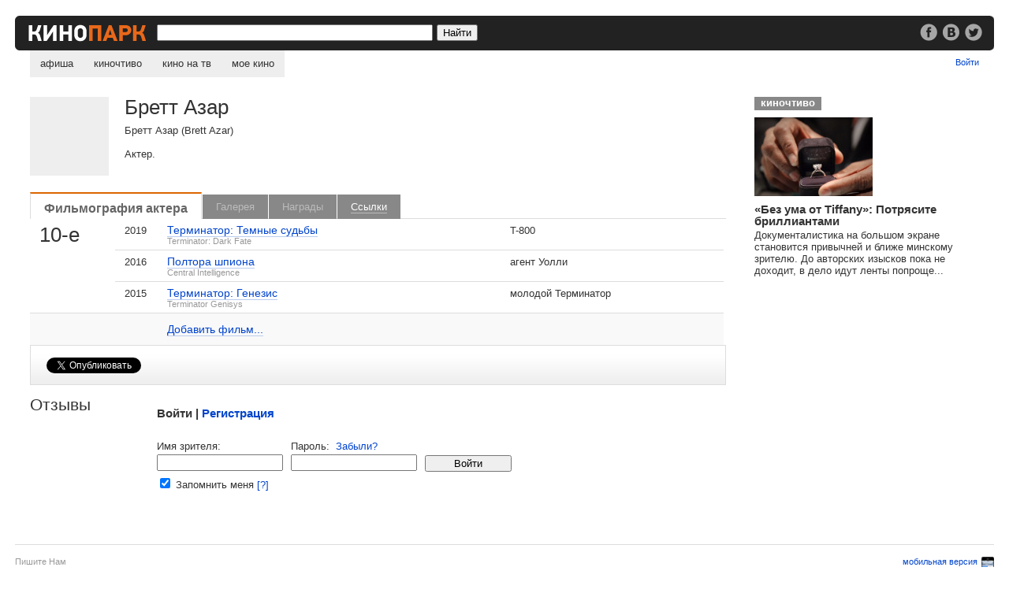

--- FILE ---
content_type: text/html; charset=utf-8
request_url: https://www.google.com/recaptcha/api2/aframe
body_size: 268
content:
<!DOCTYPE HTML><html><head><meta http-equiv="content-type" content="text/html; charset=UTF-8"></head><body><script nonce="-2plO6dFtO4JSIcRyeYN_w">/** Anti-fraud and anti-abuse applications only. See google.com/recaptcha */ try{var clients={'sodar':'https://pagead2.googlesyndication.com/pagead/sodar?'};window.addEventListener("message",function(a){try{if(a.source===window.parent){var b=JSON.parse(a.data);var c=clients[b['id']];if(c){var d=document.createElement('img');d.src=c+b['params']+'&rc='+(localStorage.getItem("rc::a")?sessionStorage.getItem("rc::b"):"");window.document.body.appendChild(d);sessionStorage.setItem("rc::e",parseInt(sessionStorage.getItem("rc::e")||0)+1);localStorage.setItem("rc::h",'1768729413707');}}}catch(b){}});window.parent.postMessage("_grecaptcha_ready", "*");}catch(b){}</script></body></html>